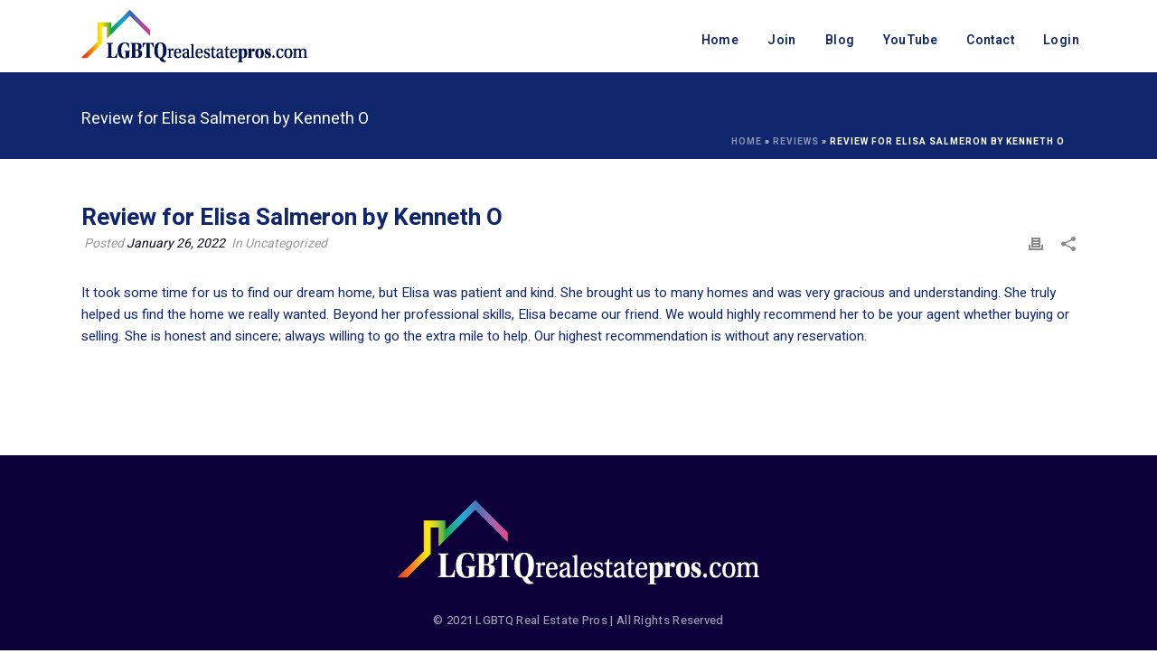

--- FILE ---
content_type: text/html; charset=UTF-8
request_url: https://lgbtqrealestatepros.com/blog/reviews/review-for-elisa-salmeron-by-kenneth-o/
body_size: 16354
content:
<!DOCTYPE html>
<html lang="en" >
<head>
<!-- Debug: Bootstrap Inserted by WordPress Twitter Bootstrap CSS plugin v3.4.1-0 http://icwp.io/w/ -->
<link rel="stylesheet" type="text/css" href="https://lgbtqrealestatepros.com/wp-content/plugins/wordpress-bootstrap-css/resources/bootstrap-3.4.1/css/bootstrap.css" />
<!-- / WordPress Twitter Bootstrap CSS Plugin from iControlWP. -->
		
  <meta name="keywords" content="lgbtq gay lesbian realtor realtors real estate agent agents gay real estate gay lesbian mortgage broker brokers mortgage advice gay friendly realtor glbt lgbt">

  <meta charset="UTF-8" /><meta name="viewport" content="width=device-width, initial-scale=1.0, minimum-scale=1.0, maximum-scale=1.0, user-scalable=0" /><meta http-equiv="X-UA-Compatible" content="IE=edge,chrome=1" /><meta name="format-detection" content="telephone=no"><style>
#wpadminbar #wp-admin-bar-wccp_free_top_button .ab-icon:before {
	content: "\f160";
	color: #02CA02;
	top: 3px;
}
#wpadminbar #wp-admin-bar-wccp_free_top_button .ab-icon {
	transform: rotate(45deg);
}
</style>
<script type="text/javascript">var ajaxurl = "https://lgbtqrealestatepros.com/wp-admin/admin-ajax.php";</script><meta name='robots' content='index, follow, max-image-preview:large, max-snippet:-1, max-video-preview:-1' />

		<style id="critical-path-css" type="text/css">
			body,html{width:100%;height:100%;margin:0;padding:0}.page-preloader{top:0;left:0;z-index:999;position:fixed;height:100%;width:100%;text-align:center}.preloader-preview-area{animation-delay:-.2s;top:50%;-ms-transform:translateY(100%);transform:translateY(100%);margin-top:10px;max-height:calc(50% - 20px);opacity:1;width:100%;text-align:center;position:absolute}.preloader-logo{max-width:90%;top:50%;-ms-transform:translateY(-100%);transform:translateY(-100%);margin:-10px auto 0 auto;max-height:calc(50% - 20px);opacity:1;position:relative}.ball-pulse>div{width:15px;height:15px;border-radius:100%;margin:2px;animation-fill-mode:both;display:inline-block;animation:ball-pulse .75s infinite cubic-bezier(.2,.68,.18,1.08)}.ball-pulse>div:nth-child(1){animation-delay:-.36s}.ball-pulse>div:nth-child(2){animation-delay:-.24s}.ball-pulse>div:nth-child(3){animation-delay:-.12s}@keyframes ball-pulse{0%{transform:scale(1);opacity:1}45%{transform:scale(.1);opacity:.7}80%{transform:scale(1);opacity:1}}.ball-clip-rotate-pulse{position:relative;-ms-transform:translateY(-15px) translateX(-10px);transform:translateY(-15px) translateX(-10px);display:inline-block}.ball-clip-rotate-pulse>div{animation-fill-mode:both;position:absolute;top:0;left:0;border-radius:100%}.ball-clip-rotate-pulse>div:first-child{height:36px;width:36px;top:7px;left:-7px;animation:ball-clip-rotate-pulse-scale 1s 0s cubic-bezier(.09,.57,.49,.9) infinite}.ball-clip-rotate-pulse>div:last-child{position:absolute;width:50px;height:50px;left:-16px;top:-2px;background:0 0;border:2px solid;animation:ball-clip-rotate-pulse-rotate 1s 0s cubic-bezier(.09,.57,.49,.9) infinite;animation-duration:1s}@keyframes ball-clip-rotate-pulse-rotate{0%{transform:rotate(0) scale(1)}50%{transform:rotate(180deg) scale(.6)}100%{transform:rotate(360deg) scale(1)}}@keyframes ball-clip-rotate-pulse-scale{30%{transform:scale(.3)}100%{transform:scale(1)}}@keyframes square-spin{25%{transform:perspective(100px) rotateX(180deg) rotateY(0)}50%{transform:perspective(100px) rotateX(180deg) rotateY(180deg)}75%{transform:perspective(100px) rotateX(0) rotateY(180deg)}100%{transform:perspective(100px) rotateX(0) rotateY(0)}}.square-spin{display:inline-block}.square-spin>div{animation-fill-mode:both;width:50px;height:50px;animation:square-spin 3s 0s cubic-bezier(.09,.57,.49,.9) infinite}.cube-transition{position:relative;-ms-transform:translate(-25px,-25px);transform:translate(-25px,-25px);display:inline-block}.cube-transition>div{animation-fill-mode:both;width:15px;height:15px;position:absolute;top:-5px;left:-5px;animation:cube-transition 1.6s 0s infinite ease-in-out}.cube-transition>div:last-child{animation-delay:-.8s}@keyframes cube-transition{25%{transform:translateX(50px) scale(.5) rotate(-90deg)}50%{transform:translate(50px,50px) rotate(-180deg)}75%{transform:translateY(50px) scale(.5) rotate(-270deg)}100%{transform:rotate(-360deg)}}.ball-scale>div{border-radius:100%;margin:2px;animation-fill-mode:both;display:inline-block;height:60px;width:60px;animation:ball-scale 1s 0s ease-in-out infinite}@keyframes ball-scale{0%{transform:scale(0)}100%{transform:scale(1);opacity:0}}.line-scale>div{animation-fill-mode:both;display:inline-block;width:5px;height:50px;border-radius:2px;margin:2px}.line-scale>div:nth-child(1){animation:line-scale 1s -.5s infinite cubic-bezier(.2,.68,.18,1.08)}.line-scale>div:nth-child(2){animation:line-scale 1s -.4s infinite cubic-bezier(.2,.68,.18,1.08)}.line-scale>div:nth-child(3){animation:line-scale 1s -.3s infinite cubic-bezier(.2,.68,.18,1.08)}.line-scale>div:nth-child(4){animation:line-scale 1s -.2s infinite cubic-bezier(.2,.68,.18,1.08)}.line-scale>div:nth-child(5){animation:line-scale 1s -.1s infinite cubic-bezier(.2,.68,.18,1.08)}@keyframes line-scale{0%{transform:scaley(1)}50%{transform:scaley(.4)}100%{transform:scaley(1)}}.ball-scale-multiple{position:relative;-ms-transform:translateY(30px);transform:translateY(30px);display:inline-block}.ball-scale-multiple>div{border-radius:100%;animation-fill-mode:both;margin:2px;position:absolute;left:-30px;top:0;opacity:0;margin:0;width:50px;height:50px;animation:ball-scale-multiple 1s 0s linear infinite}.ball-scale-multiple>div:nth-child(2){animation-delay:-.2s}.ball-scale-multiple>div:nth-child(3){animation-delay:-.2s}@keyframes ball-scale-multiple{0%{transform:scale(0);opacity:0}5%{opacity:1}100%{transform:scale(1);opacity:0}}.ball-pulse-sync{display:inline-block}.ball-pulse-sync>div{width:15px;height:15px;border-radius:100%;margin:2px;animation-fill-mode:both;display:inline-block}.ball-pulse-sync>div:nth-child(1){animation:ball-pulse-sync .6s -.21s infinite ease-in-out}.ball-pulse-sync>div:nth-child(2){animation:ball-pulse-sync .6s -.14s infinite ease-in-out}.ball-pulse-sync>div:nth-child(3){animation:ball-pulse-sync .6s -70ms infinite ease-in-out}@keyframes ball-pulse-sync{33%{transform:translateY(10px)}66%{transform:translateY(-10px)}100%{transform:translateY(0)}}.transparent-circle{display:inline-block;border-top:.5em solid rgba(255,255,255,.2);border-right:.5em solid rgba(255,255,255,.2);border-bottom:.5em solid rgba(255,255,255,.2);border-left:.5em solid #fff;transform:translateZ(0);animation:transparent-circle 1.1s infinite linear;width:50px;height:50px;border-radius:50%}.transparent-circle:after{border-radius:50%;width:10em;height:10em}@keyframes transparent-circle{0%{transform:rotate(0)}100%{transform:rotate(360deg)}}.ball-spin-fade-loader{position:relative;top:-10px;left:-10px;display:inline-block}.ball-spin-fade-loader>div{width:15px;height:15px;border-radius:100%;margin:2px;animation-fill-mode:both;position:absolute;animation:ball-spin-fade-loader 1s infinite linear}.ball-spin-fade-loader>div:nth-child(1){top:25px;left:0;animation-delay:-.84s;-webkit-animation-delay:-.84s}.ball-spin-fade-loader>div:nth-child(2){top:17.05px;left:17.05px;animation-delay:-.72s;-webkit-animation-delay:-.72s}.ball-spin-fade-loader>div:nth-child(3){top:0;left:25px;animation-delay:-.6s;-webkit-animation-delay:-.6s}.ball-spin-fade-loader>div:nth-child(4){top:-17.05px;left:17.05px;animation-delay:-.48s;-webkit-animation-delay:-.48s}.ball-spin-fade-loader>div:nth-child(5){top:-25px;left:0;animation-delay:-.36s;-webkit-animation-delay:-.36s}.ball-spin-fade-loader>div:nth-child(6){top:-17.05px;left:-17.05px;animation-delay:-.24s;-webkit-animation-delay:-.24s}.ball-spin-fade-loader>div:nth-child(7){top:0;left:-25px;animation-delay:-.12s;-webkit-animation-delay:-.12s}.ball-spin-fade-loader>div:nth-child(8){top:17.05px;left:-17.05px;animation-delay:0s;-webkit-animation-delay:0s}@keyframes ball-spin-fade-loader{50%{opacity:.3;transform:scale(.4)}100%{opacity:1;transform:scale(1)}}		</style>

		
	<!-- This site is optimized with the Yoast SEO plugin v26.8 - https://yoast.com/product/yoast-seo-wordpress/ -->
	<title>Review for Elisa Salmeron by Kenneth O - LGBTQrealestatepros.com</title>
	<link rel="canonical" href="https://lgbtqrealestatepros.com/blog/reviews/review-for-elisa-salmeron-by-kenneth-o/" />
	<meta property="og:locale" content="en_US" />
	<meta property="og:type" content="article" />
	<meta property="og:title" content="Review for Elisa Salmeron by Kenneth O - LGBTQrealestatepros.com" />
	<meta property="og:description" content="It took some time for us to find our dream home, but Elisa was patient and kind. She brought us to many homes and was very gracious and understanding. She truly helped us find the home we really wanted. Beyond her professional skills, Elisa became our friend. We would highly recommend her to be your [&hellip;]" />
	<meta property="og:url" content="https://lgbtqrealestatepros.com/blog/reviews/review-for-elisa-salmeron-by-kenneth-o/" />
	<meta property="og:site_name" content="LGBTQrealestatepros.com" />
	<meta property="article:publisher" content="http://facebook.com/naglrep" />
	<meta name="twitter:card" content="summary_large_image" />
	<meta name="twitter:site" content="@naglrep" />
	<script type="application/ld+json" class="yoast-schema-graph">{"@context":"https://schema.org","@graph":[{"@type":"WebPage","@id":"https://lgbtqrealestatepros.com/blog/reviews/review-for-elisa-salmeron-by-kenneth-o/","url":"https://lgbtqrealestatepros.com/blog/reviews/review-for-elisa-salmeron-by-kenneth-o/","name":"Review for Elisa Salmeron by Kenneth O - LGBTQrealestatepros.com","isPartOf":{"@id":"https://lgbtqrealestatepros.com/#website"},"datePublished":"2022-01-26T13:28:30+00:00","breadcrumb":{"@id":"https://lgbtqrealestatepros.com/blog/reviews/review-for-elisa-salmeron-by-kenneth-o/#breadcrumb"},"inLanguage":"en","potentialAction":[{"@type":"ReadAction","target":["https://lgbtqrealestatepros.com/blog/reviews/review-for-elisa-salmeron-by-kenneth-o/"]}]},{"@type":"BreadcrumbList","@id":"https://lgbtqrealestatepros.com/blog/reviews/review-for-elisa-salmeron-by-kenneth-o/#breadcrumb","itemListElement":[{"@type":"ListItem","position":1,"name":"Home","item":"https://lgbtqrealestatepros.com/"},{"@type":"ListItem","position":2,"name":"Reviews","item":"https://lgbtqrealestatepros.com/blog/reviews/"},{"@type":"ListItem","position":3,"name":"Review for Elisa Salmeron by Kenneth O"}]},{"@type":"WebSite","@id":"https://lgbtqrealestatepros.com/#website","url":"https://lgbtqrealestatepros.com/","name":"LGBTQrealestatepros.com","description":"","potentialAction":[{"@type":"SearchAction","target":{"@type":"EntryPoint","urlTemplate":"https://lgbtqrealestatepros.com/?s={search_term_string}"},"query-input":{"@type":"PropertyValueSpecification","valueRequired":true,"valueName":"search_term_string"}}],"inLanguage":"en"}]}</script>
	<!-- / Yoast SEO plugin. -->


<link rel="alternate" type="application/rss+xml" title="LGBTQrealestatepros.com &raquo; Feed" href="https://lgbtqrealestatepros.com/feed/" />
<link rel="alternate" type="application/rss+xml" title="LGBTQrealestatepros.com &raquo; Comments Feed" href="https://lgbtqrealestatepros.com/comments/feed/" />

<link rel="shortcut icon" href="https://lgbtqrealestatepros.com/wp-content/uploads/2022/01/lgbtq-favicon-16px.jpg"  />
<link rel="apple-touch-icon-precomposed" href="https://lgbtqrealestatepros.com/wp-content/uploads/2022/01/lgbtq-favicon-57px.jpg">
<link rel="apple-touch-icon-precomposed" sizes="114x114" href="https://lgbtqrealestatepros.com/wp-content/uploads/2022/01/lgbtq-favicon-114px.jpg">
<script type="text/javascript">window.abb = {};php = {};window.PHP = {};PHP.ajax = "https://lgbtqrealestatepros.com/wp-admin/admin-ajax.php";PHP.wp_p_id = "165995";var mk_header_parallax, mk_banner_parallax, mk_page_parallax, mk_footer_parallax, mk_body_parallax;var mk_images_dir = "https://lgbtqrealestatepros.com/wp-content/themes/jupiter/assets/images",mk_theme_js_path = "https://lgbtqrealestatepros.com/wp-content/themes/jupiter/assets/js",mk_theme_dir = "https://lgbtqrealestatepros.com/wp-content/themes/jupiter",mk_captcha_placeholder = "Enter Captcha",mk_captcha_invalid_txt = "Invalid. Try again.",mk_captcha_correct_txt = "Captcha correct.",mk_responsive_nav_width = 1140,mk_vertical_header_back = "Back",mk_vertical_header_anim = "1",mk_check_rtl = true,mk_grid_width = 1140,mk_ajax_search_option = "disable",mk_preloader_bg_color = "#fff",mk_accent_color = "#2f3880",mk_go_to_top =  "true",mk_smooth_scroll =  "true",mk_show_background_video =  "true",mk_preloader_bar_color = "#2f3880",mk_preloader_logo = "";var mk_header_parallax = false,mk_banner_parallax = false,mk_footer_parallax = false,mk_body_parallax = false,mk_no_more_posts = "No More Posts",mk_typekit_id   = "",mk_google_fonts = ["Heebo:100italic,200italic,300italic,400italic,500italic,600italic,700italic,800italic,900italic,100,200,300,400,500,600,700,800,900","Noto Serif:100italic,200italic,300italic,400italic,500italic,600italic,700italic,800italic,900italic,100,200,300,400,500,600,700,800,900"],mk_global_lazyload = true;</script><link rel="alternate" title="oEmbed (JSON)" type="application/json+oembed" href="https://lgbtqrealestatepros.com/wp-json/oembed/1.0/embed?url=https%3A%2F%2Flgbtqrealestatepros.com%2Fblog%2Freviews%2Freview-for-elisa-salmeron-by-kenneth-o%2F" />
<link rel="alternate" title="oEmbed (XML)" type="text/xml+oembed" href="https://lgbtqrealestatepros.com/wp-json/oembed/1.0/embed?url=https%3A%2F%2Flgbtqrealestatepros.com%2Fblog%2Freviews%2Freview-for-elisa-salmeron-by-kenneth-o%2F&#038;format=xml" />
<style id='wp-img-auto-sizes-contain-inline-css' type='text/css'>
img:is([sizes=auto i],[sizes^="auto," i]){contain-intrinsic-size:3000px 1500px}
/*# sourceURL=wp-img-auto-sizes-contain-inline-css */
</style>
<link rel='stylesheet' id='parent-style-css' href='https://lgbtqrealestatepros.com/wp-content/themes/jupiter/style.css?ver=6.9' type='text/css' media='all' />
<link rel='stylesheet' id='theme-styles-css' href='https://lgbtqrealestatepros.com/wp-content/themes/jupiter/assets/stylesheet/min/full-styles.6.10.2.css?ver=1664305953' type='text/css' media='all' />
<style id='theme-styles-inline-css' type='text/css'>

			#wpadminbar {
				-webkit-backface-visibility: hidden;
				backface-visibility: hidden;
				-webkit-perspective: 1000;
				-ms-perspective: 1000;
				perspective: 1000;
				-webkit-transform: translateZ(0px);
				-ms-transform: translateZ(0px);
				transform: translateZ(0px);
			}
			@media screen and (max-width: 600px) {
				#wpadminbar {
					position: fixed !important;
				}
			}
		
body { background-color:#fff; } .hb-custom-header #mk-page-introduce, .mk-header { background-color:#0f256c;background-size:cover;-webkit-background-size:cover;-moz-background-size:cover; } .hb-custom-header > div, .mk-header-bg { background-color:#fff; } .mk-classic-nav-bg { background-color:#fff; } .master-holder-bg { background-color:#fff; } #mk-footer { background-color:#0e0038; } #mk-boxed-layout { -webkit-box-shadow:0 0 px rgba(0, 0, 0, ); -moz-box-shadow:0 0 px rgba(0, 0, 0, ); box-shadow:0 0 px rgba(0, 0, 0, ); } .mk-news-tab .mk-tabs-tabs .is-active a, .mk-fancy-title.pattern-style span, .mk-fancy-title.pattern-style.color-gradient span:after, .page-bg-color { background-color:#fff; } .page-title { font-size:18px; color:#ffffff; text-transform:none; font-weight:400; letter-spacing:0px; } .page-subtitle { font-size:14px; line-height:100%; color:#ffffff; font-size:14px; text-transform:none; } .mk-header.sticky-style-fixed.a-sticky .mk-header-holder{ border-bottom:1px solid #e4e5e7; } .header-style-1 .mk-header-padding-wrapper, .header-style-2 .mk-header-padding-wrapper, .header-style-3 .mk-header-padding-wrapper { padding-top:81px; } .mk-process-steps[max-width~="950px"] ul::before { display:none !important; } .mk-process-steps[max-width~="950px"] li { margin-bottom:30px !important; width:100% !important; text-align:center; } .mk-event-countdown-ul[max-width~="750px"] li { width:90%; display:block; margin:0 auto 15px; } body { font-family:Arial, Helvetica, sans-serif } body, h1, h2, h3, h4, h5, h6, p, a, textarea,input,select,button, #mk-page-introduce, .the-title, .mk-edge-title, .edge-title, .mk-edge-desc, .edge-desc, .main-navigation-ul, .mk-vm-menuwrapper, #mk-footer-navigation ul li a, .vm-header-copyright, .mk-footer-copyright, .mk-content-box, .filter-portfolio a, .mk-button, .mk-blockquote, .mk-pricing-table .mk-offer-title, .mk-pricing-table .mk-pricing-plan, .mk-pricing-table .mk-pricing-price, .mk-tabs-tabs a, .mk-accordion-tab, .mk-toggle-title, .mk-dropcaps, .price, .mk-imagebox, .mk-event-countdown, .mk-fancy-title, .mk-button-gradient, .mk-iconBox-gradient, .mk-custom-box, .mk-ornamental-title, .mk-subscribe, .mk-timeline, .mk-blog-container .mk-blog-meta .the-title, .post .blog-single-title, .mk-blog-hero .content-holder .the-title, .blog-blockquote-content, .blog-twitter-content, .mk-blog-container .mk-blog-meta .the-excerpt p, .mk-single-content p, .mk-employees .mk-employee-item .team-info-wrapper .team-member-name, .mk-testimonial-quote, .mk-contact-form, .mk-contact-form input,.mk-contact-form button, .mk-box-icon .icon-box-title { font-family:Heebo } .mk-testimonial-quote { font-family:Noto Serif } @font-face { font-family:'star'; src:url('https://lgbtqrealestatepros.com/wp-content/themes/jupiter/assets/stylesheet/fonts/star/font.eot'); src:url('https://lgbtqrealestatepros.com/wp-content/themes/jupiter/assets/stylesheet/fonts/star/font.eot?#iefix') format('embedded-opentype'), url('https://lgbtqrealestatepros.com/wp-content/themes/jupiter/assets/stylesheet/fonts/star/font.woff') format('woff'), url('https://lgbtqrealestatepros.com/wp-content/themes/jupiter/assets/stylesheet/fonts/star/font.ttf') format('truetype'), url('https://lgbtqrealestatepros.com/wp-content/themes/jupiter/assets/stylesheet/fonts/star/font.svg#star') format('svg'); font-weight:normal; font-style:normal; } @font-face { font-family:'WooCommerce'; src:url('https://lgbtqrealestatepros.com/wp-content/themes/jupiter/assets/stylesheet/fonts/woocommerce/font.eot'); src:url('https://lgbtqrealestatepros.com/wp-content/themes/jupiter/assets/stylesheet/fonts/woocommerce/font.eot?#iefix') format('embedded-opentype'), url('https://lgbtqrealestatepros.com/wp-content/themes/jupiter/assets/stylesheet/fonts/woocommerce/font.woff') format('woff'), url('https://lgbtqrealestatepros.com/wp-content/themes/jupiter/assets/stylesheet/fonts/woocommerce/font.ttf') format('truetype'), url('https://lgbtqrealestatepros.com/wp-content/themes/jupiter/assets/stylesheet/fonts/woocommerce/font.svg#WooCommerce') format('svg'); font-weight:normal; font-style:normal; }h1 { margin-bottom:0px !important; } h2 { margin-bottom:0px !important; } h5 { margin-bottom:0px !important; } p { margin-bottom:10px !important; } #mk-sidebar div.widgettitle { margin-bottom:0px; padding-bottom:0px !important; line-height:1.66em; } .mk-blog-author { display:none !important; } #mk-button-4 .mk-button span { color:#ffffff !important; } #mk-button-13 .mk-button { background-color:#ee368c; padding:18px 10px 13px !important; font-size:18px !important; font-weight:600 !important; } .mk-testimonial.avantgarde-style .mk-testimonial-content { margin-bottom:0; padding:0 8% 10px 8%; } .mk-testimonial.avantgarde-style .flex-direction-nav a { display:none !important; } .mk-testimonial.avantgarde-style .flex-direction-nav svg { display:none !important; } .mk-testimonial.avantgarde-style .mk-testimonial-author { letter-spacing:1px; margin:25px 0 3px 0; } .mk-testimonial.avantgarde-style .mk-testimonial-company { font-size:13px; font-style:normal !important; } #mk-button-47 .mk-button { background-color:#ee368e; padding:16px 17px 13px !important; font-size:16px !important; font-weight:600 !important; } #theme-page > div:nth-child(3){ position:relative; z-index:1000 !important; } #select-type > li:nth-child(1)::after{ content:url('https://lgbtqrealestatepros.com/wp-content/uploads/2022/01/down-arrow.png'); width:20px; height:20px; position:absolute; right:20px; top:20px; } .select-label { display:block; height:20px; line-height:20px; padding-left:10px; color:#757575; margin-top:3px; } #select-type{ height:43px; line-height:43px; } #select-type.open { background:#EBF1F5;; } #select-type li{ margin-left:0px; font-size:15px; width:194px; height:24px; line-height:24px; } #select-type > li:nth-child(1){ padding-top:9px; padding-bottom:24px; width:172px; } #select-type > li:nth-child(1)::after{ top:3px; right:5px; line-height:20px; } #select-type.open li:not(:first-child){ padding-top:0px; padding-bottom:0px; position:relative; left:-10px; } #select-type > li:nth-child(1):hover{ background:transparent; color:#333; } .search-contain { max-width:800px; } #search-input { border-radius:0px; appearance:none; -webkit-appearance:none; -moz-appearance:none; } #searchform .submit-button, .submit-button { background-color:#f57921 !important; font-size:1em; width:auto; margin:0 16px 0 0; margin-right:3px !important; border:none !important; outline:0 !important; color:#fff !important; line-height:13px !important; padding:12px 15px !important; border-radius:3px !important; vertical-align:top; background-image:none !important; cursor:pointer; position:relative; font-family:inherit; text-decoration:none; overflow:visible; left:auto; white-space:nowrap; transition:all .15s ease-in-out; } @media screen and (max-width:959px) { #searchform .submit-button { position:relative; z-index:100; padding-left:10px !important; padding-right:10px !important; } } @media screen and (max-width:767px) { #selecttype { min-width:105px !important; max-width:20%; } #select-type > li:nth-child(1){ width:95px !important; overflow:hidden; } #select-type.open li:not(:first-child) { left:-10px; } #selecttype li { min-width:162px; } #select-type #Realtor{ margin-top:-9px; } .ui-autocomplete-input { font-size:15px !important; } .button-contain { float:none !important; display:block; width:100%; height:66px; text-align:center; } #searchform .submit-button { position:relative; z-index:100; border-radius:0px !important; height:66px !important; margin:0px !important; padding:12px 15px !important; font-size:15px !important; } #select-type > li:first-child { overflow:hidden !important; min-width:92px; } #select-type > li:nth-child(1){ overflow:hidden !important; } .select-label { padding-left:10px; } #select-type { padding-left:10px !important; } #search-input { width:100%; } } @media screen and (max-width:480px){ input[type=search] { font-size:14px !important; } #select-type li { font-size:14px !important; } #searchform .submit-button { font-size:14px !important; padding:12px 15px !important; } #search-input { width:90%; } } @media screen and (max-width:375px){ #select-type li { font-size:14px !important; } #searchform .submit-button { font-size:14px !important; padding:12px 15px !important; } #searchterm { width:36% !important; } } @media screen and (max-width:360px){ #selecttype{ min-width:95px !important; max-width:20%; } } @media screen and (max-width:280px){ .vc_column_container>.vc_column-inner { padding-left:5px !important; padding-right:5px !important; } .mk-padding-wrapper { padding:0 10px !important; } #selecttype { min-width:86px !important; max-width:20%; } #searchterm { width:36% !important; } #select-type li { font-size:12px !important; } #searchform .submit-button { font-size:12px !important; } .select-label { padding-left:5px; } #select-type { padding-left:5px !important; } #select-type.open li:not(:first-child) { left:-5px; } } @media screen and (min-width:768px) { #select-type > li:nth-child(1){ padding-top:0px; padding-bottom:19px; } } @media screen and (max-width:767px) { #select-type > li:nth-child(1){ padding-top:0px; } } .full-width-2 .page-section-content { max-width:940px; } .vc_custom_1631661767394 { width:100% !important; } .mk-page-section .vc_row-fluid { z-index:unset; } .mk-responsive-nav li a { text-transform:none !important; } .mk-padding-wrapper { padding:0 !important; }
/*# sourceURL=theme-styles-inline-css */
</style>
<link rel='stylesheet' id='mkhb-render-css' href='https://lgbtqrealestatepros.com/wp-content/themes/jupiter/header-builder/includes/assets/css/mkhb-render.css?ver=6.10.2' type='text/css' media='all' />
<link rel='stylesheet' id='mkhb-row-css' href='https://lgbtqrealestatepros.com/wp-content/themes/jupiter/header-builder/includes/assets/css/mkhb-row.css?ver=6.10.2' type='text/css' media='all' />
<link rel='stylesheet' id='mkhb-column-css' href='https://lgbtqrealestatepros.com/wp-content/themes/jupiter/header-builder/includes/assets/css/mkhb-column.css?ver=6.10.2' type='text/css' media='all' />
<link rel='stylesheet' id='theme-options-css' href='https://lgbtqrealestatepros.com/wp-content/uploads/mk_assets/theme-options-production-1767383883.css?ver=1767383883' type='text/css' media='all' />
<link rel='stylesheet' id='jupiter-donut-shortcodes-css' href='https://lgbtqrealestatepros.com/wp-content/plugins/jupiter-donut/assets/css/shortcodes-styles.min.css?ver=1.6.5' type='text/css' media='all' />
<link rel='stylesheet' id='mk-style-css' href='https://lgbtqrealestatepros.com/wp-content/themes/jupiter-child/style.css?ver=6.9' type='text/css' media='all' />
<script type="text/javascript" src="https://lgbtqrealestatepros.com/wp-includes/js/jquery/jquery.min.js?ver=3.7.1" id="jquery-core-js"></script>
<script type="text/javascript" src="https://lgbtqrealestatepros.com/wp-includes/js/jquery/jquery-migrate.min.js?ver=3.4.1" id="jquery-migrate-js"></script>
<script type="text/javascript" data-noptimize='' data-no-minify='' src="https://lgbtqrealestatepros.com/wp-content/themes/jupiter/assets/js/plugins/wp-enqueue/min/webfontloader.js?ver=6.9" id="mk-webfontloader-js"></script>
<script type="text/javascript" id="mk-webfontloader-js-after">
/* <![CDATA[ */
WebFontConfig = {
	timeout: 2000
}

if ( mk_typekit_id.length > 0 ) {
	WebFontConfig.typekit = {
		id: mk_typekit_id
	}
}

if ( mk_google_fonts.length > 0 ) {
	WebFontConfig.google = {
		families:  mk_google_fonts
	}
}

if ( (mk_google_fonts.length > 0 || mk_typekit_id.length > 0) && navigator.userAgent.indexOf("Speed Insights") == -1) {
	WebFont.load( WebFontConfig );
}
		
//# sourceURL=mk-webfontloader-js-after
/* ]]> */
</script>
<script></script><link rel="https://api.w.org/" href="https://lgbtqrealestatepros.com/wp-json/" /><link rel="EditURI" type="application/rsd+xml" title="RSD" href="https://lgbtqrealestatepros.com/xmlrpc.php?rsd" />
<meta name="generator" content="WordPress 6.9" />
<link rel='shortlink' href='https://lgbtqrealestatepros.com/?p=165995' />
<!-- Stream WordPress user activity plugin v4.1.1 -->
<script id="wpcp_disable_selection" type="text/javascript">
var image_save_msg='You are not allowed to save images!';
	var no_menu_msg='Context Menu disabled!';
	var smessage = "Content is protected !!";

function disableEnterKey(e)
{
	var elemtype = e.target.tagName;
	
	elemtype = elemtype.toUpperCase();
	
	if (elemtype == "TEXT" || elemtype == "TEXTAREA" || elemtype == "INPUT" || elemtype == "PASSWORD" || elemtype == "SELECT" || elemtype == "OPTION" || elemtype == "EMBED")
	{
		elemtype = 'TEXT';
	}
	
	if (e.ctrlKey){
     var key;
     if(window.event)
          key = window.event.keyCode;     //IE
     else
          key = e.which;     //firefox (97)
    //if (key != 17) alert(key);
     if (elemtype!= 'TEXT' && (key == 97 || key == 65 || key == 67 || key == 99 || key == 88 || key == 120 || key == 26 || key == 85  || key == 86 || key == 83 || key == 43 || key == 73))
     {
		if(wccp_free_iscontenteditable(e)) return true;
		show_wpcp_message('You are not allowed to copy content or view source');
		return false;
     }else
     	return true;
     }
}


/*For contenteditable tags*/
function wccp_free_iscontenteditable(e)
{
	var e = e || window.event; // also there is no e.target property in IE. instead IE uses window.event.srcElement
  	
	var target = e.target || e.srcElement;

	var elemtype = e.target.nodeName;
	
	elemtype = elemtype.toUpperCase();
	
	var iscontenteditable = "false";
		
	if(typeof target.getAttribute!="undefined" ) iscontenteditable = target.getAttribute("contenteditable"); // Return true or false as string
	
	var iscontenteditable2 = false;
	
	if(typeof target.isContentEditable!="undefined" ) iscontenteditable2 = target.isContentEditable; // Return true or false as boolean

	if(target.parentElement.isContentEditable) iscontenteditable2 = true;
	
	if (iscontenteditable == "true" || iscontenteditable2 == true)
	{
		if(typeof target.style!="undefined" ) target.style.cursor = "text";
		
		return true;
	}
}

////////////////////////////////////
function disable_copy(e)
{	
	var e = e || window.event; // also there is no e.target property in IE. instead IE uses window.event.srcElement
	
	var elemtype = e.target.tagName;
	
	elemtype = elemtype.toUpperCase();
	
	if (elemtype == "TEXT" || elemtype == "TEXTAREA" || elemtype == "INPUT" || elemtype == "PASSWORD" || elemtype == "SELECT" || elemtype == "OPTION" || elemtype == "EMBED")
	{
		elemtype = 'TEXT';
	}
	
	if(wccp_free_iscontenteditable(e)) return true;
	
	var isSafari = /Safari/.test(navigator.userAgent) && /Apple Computer/.test(navigator.vendor);
	
	var checker_IMG = '';
	if (elemtype == "IMG" && checker_IMG == 'checked' && e.detail >= 2) {show_wpcp_message(alertMsg_IMG);return false;}
	if (elemtype != "TEXT")
	{
		if (smessage !== "" && e.detail == 2)
			show_wpcp_message(smessage);
		
		if (isSafari)
			return true;
		else
			return false;
	}	
}

//////////////////////////////////////////
function disable_copy_ie()
{
	var e = e || window.event;
	var elemtype = window.event.srcElement.nodeName;
	elemtype = elemtype.toUpperCase();
	if(wccp_free_iscontenteditable(e)) return true;
	if (elemtype == "IMG") {show_wpcp_message(alertMsg_IMG);return false;}
	if (elemtype != "TEXT" && elemtype != "TEXTAREA" && elemtype != "INPUT" && elemtype != "PASSWORD" && elemtype != "SELECT" && elemtype != "OPTION" && elemtype != "EMBED")
	{
		return false;
	}
}	
function reEnable()
{
	return true;
}
document.onkeydown = disableEnterKey;
document.onselectstart = disable_copy_ie;
if(navigator.userAgent.indexOf('MSIE')==-1)
{
	document.onmousedown = disable_copy;
	document.onclick = reEnable;
}
function disableSelection(target)
{
    //For IE This code will work
    if (typeof target.onselectstart!="undefined")
    target.onselectstart = disable_copy_ie;
    
    //For Firefox This code will work
    else if (typeof target.style.MozUserSelect!="undefined")
    {target.style.MozUserSelect="none";}
    
    //All other  (ie: Opera) This code will work
    else
    target.onmousedown=function(){return false}
    target.style.cursor = "default";
}
//Calling the JS function directly just after body load
window.onload = function(){disableSelection(document.body);};

//////////////////special for safari Start////////////////
var onlongtouch;
var timer;
var touchduration = 1000; //length of time we want the user to touch before we do something

var elemtype = "";
function touchstart(e) {
	var e = e || window.event;
  // also there is no e.target property in IE.
  // instead IE uses window.event.srcElement
  	var target = e.target || e.srcElement;
	
	elemtype = window.event.srcElement.nodeName;
	
	elemtype = elemtype.toUpperCase();
	
	if(!wccp_pro_is_passive()) e.preventDefault();
	if (!timer) {
		timer = setTimeout(onlongtouch, touchduration);
	}
}

function touchend() {
    //stops short touches from firing the event
    if (timer) {
        clearTimeout(timer);
        timer = null;
    }
	onlongtouch();
}

onlongtouch = function(e) { //this will clear the current selection if anything selected
	
	if (elemtype != "TEXT" && elemtype != "TEXTAREA" && elemtype != "INPUT" && elemtype != "PASSWORD" && elemtype != "SELECT" && elemtype != "EMBED" && elemtype != "OPTION")	
	{
		if (window.getSelection) {
			if (window.getSelection().empty) {  // Chrome
			window.getSelection().empty();
			} else if (window.getSelection().removeAllRanges) {  // Firefox
			window.getSelection().removeAllRanges();
			}
		} else if (document.selection) {  // IE?
			document.selection.empty();
		}
		return false;
	}
};

document.addEventListener("DOMContentLoaded", function(event) { 
    window.addEventListener("touchstart", touchstart, false);
    window.addEventListener("touchend", touchend, false);
});

function wccp_pro_is_passive() {

  var cold = false,
  hike = function() {};

  try {
	  const object1 = {};
  var aid = Object.defineProperty(object1, 'passive', {
  get() {cold = true}
  });
  window.addEventListener('test', hike, aid);
  window.removeEventListener('test', hike, aid);
  } catch (e) {}

  return cold;
}
/*special for safari End*/
</script>
<script id="wpcp_disable_Right_Click" type="text/javascript">
document.ondragstart = function() { return false;}
	function nocontext(e) {
	   return false;
	}
	document.oncontextmenu = nocontext;
</script>
<style>
.unselectable
{
-moz-user-select:none;
-webkit-user-select:none;
cursor: default;
}
html
{
-webkit-touch-callout: none;
-webkit-user-select: none;
-khtml-user-select: none;
-moz-user-select: none;
-ms-user-select: none;
user-select: none;
-webkit-tap-highlight-color: rgba(0,0,0,0);
}
</style>
<script id="wpcp_css_disable_selection" type="text/javascript">
var e = document.getElementsByTagName('body')[0];
if(e)
{
	e.setAttribute('unselectable',"on");
}
</script>
<meta itemprop="author" content="Cindy Cullen" /><meta itemprop="datePublished" content="January 26, 2022" /><meta itemprop="dateModified" content="January 26, 2022" /><meta itemprop="publisher" content="LGBTQrealestatepros.com" /><meta name="robots" content="noindex"><script> var isTest = false; </script><meta name="generator" content="Powered by WPBakery Page Builder - drag and drop page builder for WordPress."/>
		<style type="text/css" id="wp-custom-css">
			@media (min-width: 1025px) {
	p.sidebar-banner img {
		margin: 6px 9px 14px -40px;
	}
}


.pbytax-post-title {
	font-size: 13px;
}

li.pbytax-item .pbytax-date {
	font-style: italic;
	color: #999;
}

.widget_pages_by_tax {
	margin-top: -35px;
	margin-left: -11px;
}

li.pbytax-item .pbytax-thumb.pbytax-thumb-left {
	margin-right: 21px;
}

body:not(.compose-mode) .mk-page-section.full_layout {
	overflow: visible !important;
}

.wizehire {
	    margin-top: 10px;
	width:10.8rem;
}

@media (max-width:990px) {
	.sidebar-ad-wrapper {
		display:none;
	}
	
}

p.has-text-align-center {
	text-align: center;
	font-size: 13px !important;
	color: rgba(255, 255, 255, 0.6) !important;
	letter-spacing: .3px !important;
}
#mk-button-14 .mk-button {
    padding: 18px 15px 15px;
}

@media only screen and (min-width: 641px) {
.gform_legacy_markup_wrapper .ginput_complex .ginput_left {
padding-bottom: 15px !important;
}
}
.home .mk-page-section .vc_row-fluid {
    z-index: unset;
}		</style>
		<meta name="generator" content="Jupiter Child 1.0.0" /><noscript><style> .wpb_animate_when_almost_visible { opacity: 1; }</style></noscript>	<style id='wp-block-image-inline-css' type='text/css'>
.wp-block-image>a,.wp-block-image>figure>a{display:inline-block}.wp-block-image img{box-sizing:border-box;height:auto;max-width:100%;vertical-align:bottom}@media not (prefers-reduced-motion){.wp-block-image img.hide{visibility:hidden}.wp-block-image img.show{animation:show-content-image .4s}}.wp-block-image[style*=border-radius] img,.wp-block-image[style*=border-radius]>a{border-radius:inherit}.wp-block-image.has-custom-border img{box-sizing:border-box}.wp-block-image.aligncenter{text-align:center}.wp-block-image.alignfull>a,.wp-block-image.alignwide>a{width:100%}.wp-block-image.alignfull img,.wp-block-image.alignwide img{height:auto;width:100%}.wp-block-image .aligncenter,.wp-block-image .alignleft,.wp-block-image .alignright,.wp-block-image.aligncenter,.wp-block-image.alignleft,.wp-block-image.alignright{display:table}.wp-block-image .aligncenter>figcaption,.wp-block-image .alignleft>figcaption,.wp-block-image .alignright>figcaption,.wp-block-image.aligncenter>figcaption,.wp-block-image.alignleft>figcaption,.wp-block-image.alignright>figcaption{caption-side:bottom;display:table-caption}.wp-block-image .alignleft{float:left;margin:.5em 1em .5em 0}.wp-block-image .alignright{float:right;margin:.5em 0 .5em 1em}.wp-block-image .aligncenter{margin-left:auto;margin-right:auto}.wp-block-image :where(figcaption){margin-bottom:1em;margin-top:.5em}.wp-block-image.is-style-circle-mask img{border-radius:9999px}@supports ((-webkit-mask-image:none) or (mask-image:none)) or (-webkit-mask-image:none){.wp-block-image.is-style-circle-mask img{border-radius:0;-webkit-mask-image:url('data:image/svg+xml;utf8,<svg viewBox="0 0 100 100" xmlns="http://www.w3.org/2000/svg"><circle cx="50" cy="50" r="50"/></svg>');mask-image:url('data:image/svg+xml;utf8,<svg viewBox="0 0 100 100" xmlns="http://www.w3.org/2000/svg"><circle cx="50" cy="50" r="50"/></svg>');mask-mode:alpha;-webkit-mask-position:center;mask-position:center;-webkit-mask-repeat:no-repeat;mask-repeat:no-repeat;-webkit-mask-size:contain;mask-size:contain}}:root :where(.wp-block-image.is-style-rounded img,.wp-block-image .is-style-rounded img){border-radius:9999px}.wp-block-image figure{margin:0}.wp-lightbox-container{display:flex;flex-direction:column;position:relative}.wp-lightbox-container img{cursor:zoom-in}.wp-lightbox-container img:hover+button{opacity:1}.wp-lightbox-container button{align-items:center;backdrop-filter:blur(16px) saturate(180%);background-color:#5a5a5a40;border:none;border-radius:4px;cursor:zoom-in;display:flex;height:20px;justify-content:center;opacity:0;padding:0;position:absolute;right:16px;text-align:center;top:16px;width:20px;z-index:100}@media not (prefers-reduced-motion){.wp-lightbox-container button{transition:opacity .2s ease}}.wp-lightbox-container button:focus-visible{outline:3px auto #5a5a5a40;outline:3px auto -webkit-focus-ring-color;outline-offset:3px}.wp-lightbox-container button:hover{cursor:pointer;opacity:1}.wp-lightbox-container button:focus{opacity:1}.wp-lightbox-container button:focus,.wp-lightbox-container button:hover,.wp-lightbox-container button:not(:hover):not(:active):not(.has-background){background-color:#5a5a5a40;border:none}.wp-lightbox-overlay{box-sizing:border-box;cursor:zoom-out;height:100vh;left:0;overflow:hidden;position:fixed;top:0;visibility:hidden;width:100%;z-index:100000}.wp-lightbox-overlay .close-button{align-items:center;cursor:pointer;display:flex;justify-content:center;min-height:40px;min-width:40px;padding:0;position:absolute;right:calc(env(safe-area-inset-right) + 16px);top:calc(env(safe-area-inset-top) + 16px);z-index:5000000}.wp-lightbox-overlay .close-button:focus,.wp-lightbox-overlay .close-button:hover,.wp-lightbox-overlay .close-button:not(:hover):not(:active):not(.has-background){background:none;border:none}.wp-lightbox-overlay .lightbox-image-container{height:var(--wp--lightbox-container-height);left:50%;overflow:hidden;position:absolute;top:50%;transform:translate(-50%,-50%);transform-origin:top left;width:var(--wp--lightbox-container-width);z-index:9999999999}.wp-lightbox-overlay .wp-block-image{align-items:center;box-sizing:border-box;display:flex;height:100%;justify-content:center;margin:0;position:relative;transform-origin:0 0;width:100%;z-index:3000000}.wp-lightbox-overlay .wp-block-image img{height:var(--wp--lightbox-image-height);min-height:var(--wp--lightbox-image-height);min-width:var(--wp--lightbox-image-width);width:var(--wp--lightbox-image-width)}.wp-lightbox-overlay .wp-block-image figcaption{display:none}.wp-lightbox-overlay button{background:none;border:none}.wp-lightbox-overlay .scrim{background-color:#fff;height:100%;opacity:.9;position:absolute;width:100%;z-index:2000000}.wp-lightbox-overlay.active{visibility:visible}@media not (prefers-reduced-motion){.wp-lightbox-overlay.active{animation:turn-on-visibility .25s both}.wp-lightbox-overlay.active img{animation:turn-on-visibility .35s both}.wp-lightbox-overlay.show-closing-animation:not(.active){animation:turn-off-visibility .35s both}.wp-lightbox-overlay.show-closing-animation:not(.active) img{animation:turn-off-visibility .25s both}.wp-lightbox-overlay.zoom.active{animation:none;opacity:1;visibility:visible}.wp-lightbox-overlay.zoom.active .lightbox-image-container{animation:lightbox-zoom-in .4s}.wp-lightbox-overlay.zoom.active .lightbox-image-container img{animation:none}.wp-lightbox-overlay.zoom.active .scrim{animation:turn-on-visibility .4s forwards}.wp-lightbox-overlay.zoom.show-closing-animation:not(.active){animation:none}.wp-lightbox-overlay.zoom.show-closing-animation:not(.active) .lightbox-image-container{animation:lightbox-zoom-out .4s}.wp-lightbox-overlay.zoom.show-closing-animation:not(.active) .lightbox-image-container img{animation:none}.wp-lightbox-overlay.zoom.show-closing-animation:not(.active) .scrim{animation:turn-off-visibility .4s forwards}}@keyframes show-content-image{0%{visibility:hidden}99%{visibility:hidden}to{visibility:visible}}@keyframes turn-on-visibility{0%{opacity:0}to{opacity:1}}@keyframes turn-off-visibility{0%{opacity:1;visibility:visible}99%{opacity:0;visibility:visible}to{opacity:0;visibility:hidden}}@keyframes lightbox-zoom-in{0%{transform:translate(calc((-100vw + var(--wp--lightbox-scrollbar-width))/2 + var(--wp--lightbox-initial-left-position)),calc(-50vh + var(--wp--lightbox-initial-top-position))) scale(var(--wp--lightbox-scale))}to{transform:translate(-50%,-50%) scale(1)}}@keyframes lightbox-zoom-out{0%{transform:translate(-50%,-50%) scale(1);visibility:visible}99%{visibility:visible}to{transform:translate(calc((-100vw + var(--wp--lightbox-scrollbar-width))/2 + var(--wp--lightbox-initial-left-position)),calc(-50vh + var(--wp--lightbox-initial-top-position))) scale(var(--wp--lightbox-scale));visibility:hidden}}
/*# sourceURL=https://lgbtqrealestatepros.com/wp-includes/blocks/image/style.min.css */
</style>
<style id='wp-block-image-theme-inline-css' type='text/css'>
:root :where(.wp-block-image figcaption){color:#555;font-size:13px;text-align:center}.is-dark-theme :root :where(.wp-block-image figcaption){color:#ffffffa6}.wp-block-image{margin:0 0 1em}
/*# sourceURL=https://lgbtqrealestatepros.com/wp-includes/blocks/image/theme.min.css */
</style>
<style id='wp-block-paragraph-inline-css' type='text/css'>
.is-small-text{font-size:.875em}.is-regular-text{font-size:1em}.is-large-text{font-size:2.25em}.is-larger-text{font-size:3em}.has-drop-cap:not(:focus):first-letter{float:left;font-size:8.4em;font-style:normal;font-weight:100;line-height:.68;margin:.05em .1em 0 0;text-transform:uppercase}body.rtl .has-drop-cap:not(:focus):first-letter{float:none;margin-left:.1em}p.has-drop-cap.has-background{overflow:hidden}:root :where(p.has-background){padding:1.25em 2.375em}:where(p.has-text-color:not(.has-link-color)) a{color:inherit}p.has-text-align-left[style*="writing-mode:vertical-lr"],p.has-text-align-right[style*="writing-mode:vertical-rl"]{rotate:180deg}
/*# sourceURL=https://lgbtqrealestatepros.com/wp-includes/blocks/paragraph/style.min.css */
</style>
</head>

<body class="wp-singular review-template-default single single-review postid-165995 wp-theme-jupiter wp-child-theme-jupiter-child unselectable wpb-js-composer js-comp-ver-8.7.2.1 vc_responsive" itemscope="itemscope" itemtype="https://schema.org/WebPage"  data-adminbar="">
	
	<!-- Target for scroll anchors to achieve native browser bahaviour + possible enhancements like smooth scrolling -->
	<div id="top-of-page"></div>

		<div id="mk-boxed-layout">

			<div id="mk-theme-container" >

				 
    <header data-height='80'
                data-sticky-height='55px'
                data-responsive-height='65'
                data-transparent-skin=''
                data-header-style='1'
                data-sticky-style='fixed'
                data-sticky-offset='30%' id="mk-header-1" class="mk-header header-style-1 header-align-left  toolbar-false menu-hover-1 sticky-style-fixed mk-background-stretch boxed-header " role="banner" itemscope="itemscope" itemtype="https://schema.org/WPHeader" >
                    <div class="mk-header-holder">
                                                <div class="mk-header-inner add-header-height">

                    <div class="mk-header-bg "></div>

                    
                                                <div class="mk-grid header-grid">
                    
                            <div class="mk-header-nav-container one-row-style menu-hover-style-1" role="navigation" itemscope="itemscope" itemtype="https://schema.org/SiteNavigationElement" >
                                <nav class="mk-main-navigation js-main-nav"><ul id="menu-main-navigation" class="main-navigation-ul"><li id="menu-item-165349" class="menu-item menu-item-type-post_type menu-item-object-page menu-item-home no-mega-menu"><a class="menu-item-link js-smooth-scroll"  href="https://lgbtqrealestatepros.com/">Home</a></li>
<li id="menu-item-165350" class="menu-item menu-item-type-post_type menu-item-object-page no-mega-menu"><a class="menu-item-link js-smooth-scroll"  href="https://lgbtqrealestatepros.com/join/">Join</a></li>
<li id="menu-item-166963" class="menu-item menu-item-type-post_type menu-item-object-page no-mega-menu"><a class="menu-item-link js-smooth-scroll"  href="https://lgbtqrealestatepros.com/lgbtq-real-estate-blog/">Blog</a></li>
<li id="menu-item-171332" class="menu-item menu-item-type-custom menu-item-object-custom no-mega-menu"><a class="menu-item-link js-smooth-scroll"  target="_blank" href="https://www.youtube.com/@lgbtqrealestate">YouTube</a></li>
<li id="menu-item-165437" class="menu-item menu-item-type-post_type menu-item-object-page no-mega-menu"><a class="menu-item-link js-smooth-scroll"  href="https://lgbtqrealestatepros.com/contact/">Contact</a></li>
<li id="menu-item-165351" class="menu-item menu-item-type-post_type menu-item-object-page no-mega-menu"><a class="menu-item-link js-smooth-scroll"  href="https://lgbtqrealestatepros.com/login/">Login</a></li>
</ul></nav>                            </div>
                            
<div class="mk-nav-responsive-link">
    <div class="mk-css-icon-menu">
        <div class="mk-css-icon-menu-line-1"></div>
        <div class="mk-css-icon-menu-line-2"></div>
        <div class="mk-css-icon-menu-line-3"></div>
    </div>
</div>	<div class=" header-logo fit-logo-img add-header-height logo-is-responsive logo-has-sticky">
		<a href="https://lgbtqrealestatepros.com/" title="LGBTQrealestatepros.com">

			<img class="mk-desktop-logo dark-logo "
				title=""
				alt=""
				src="https://lgbtqrealestatepros.com/wp-content/uploads/2022/01/lgbtq-real-estate-pros-250px.jpg" />

			
							<img class="mk-resposnive-logo "
					title=""
					alt=""
					src="https://lgbtqrealestatepros.com/wp-content/uploads/2022/01/lgbtq-real-estate-pros-logo-261px.jpg" />
			
							<img class="mk-sticky-logo "
					title=""
					alt=""
					src="https://lgbtqrealestatepros.com/wp-content/uploads/2022/01/lgbtq-real-estate-pros-250px.jpg" />
					</a>
	</div>

                                            </div>
                    
                    <div class="mk-header-right">
                                            </div>

                </div>
                
<div class="mk-responsive-wrap">

	<nav class="menu-main-navigation-container"><ul id="menu-main-navigation-1" class="mk-responsive-nav"><li id="responsive-menu-item-165349" class="menu-item menu-item-type-post_type menu-item-object-page menu-item-home"><a class="menu-item-link js-smooth-scroll"  href="https://lgbtqrealestatepros.com/">Home</a></li>
<li id="responsive-menu-item-165350" class="menu-item menu-item-type-post_type menu-item-object-page"><a class="menu-item-link js-smooth-scroll"  href="https://lgbtqrealestatepros.com/join/">Join</a></li>
<li id="responsive-menu-item-166963" class="menu-item menu-item-type-post_type menu-item-object-page"><a class="menu-item-link js-smooth-scroll"  href="https://lgbtqrealestatepros.com/lgbtq-real-estate-blog/">Blog</a></li>
<li id="responsive-menu-item-171332" class="menu-item menu-item-type-custom menu-item-object-custom"><a class="menu-item-link js-smooth-scroll"  target="_blank" href="https://www.youtube.com/@lgbtqrealestate">YouTube</a></li>
<li id="responsive-menu-item-165437" class="menu-item menu-item-type-post_type menu-item-object-page"><a class="menu-item-link js-smooth-scroll"  href="https://lgbtqrealestatepros.com/contact/">Contact</a></li>
<li id="responsive-menu-item-165351" class="menu-item menu-item-type-post_type menu-item-object-page"><a class="menu-item-link js-smooth-scroll"  href="https://lgbtqrealestatepros.com/login/">Login</a></li>
</ul></nav>
		

</div>
        
            </div>
        
        <div class="mk-header-padding-wrapper"></div>
 
        <section id="mk-page-introduce" class="intro-left"><div class="mk-grid"><h1 class="page-title ">Review for Elisa Salmeron by Kenneth O</h1><div id="mk-breadcrumbs"><div class="mk-breadcrumbs-inner dark-skin"><span><span><a href="https://lgbtqrealestatepros.com/">Home</a></span> &raquo; <span><a href="https://lgbtqrealestatepros.com/blog/reviews/">Reviews</a></span> &raquo; <span class="breadcrumb_last" aria-current="page">Review for Elisa Salmeron by Kenneth O</span></span></div></div><div class="clearboth"></div></div></section>        
    </header>

		<div id="theme-page" class="master-holder blog-post-type- blog-style- clearfix" itemscope="itemscope" itemtype="https://schema.org/Blog" >
			<div class="master-holder-bg-holder">
				<div id="theme-page-bg" class="master-holder-bg js-el"  ></div>
			</div>
			<div class="mk-main-wrapper-holder">
				<div id="mk-page-id-165995" class="theme-page-wrapper mk-main-wrapper mk-grid full-layout ">
					<div class="theme-content " itemprop="mainEntityOfPage">
							
	<article id="165995" class="mk-blog-single post-165995 review type-review status-publish hentry" itemscope="itemscope" itemprop="blogPost" itemtype="http://schema.org/BlogPosting" >

					<h2 class="blog-single-title" itemprop="headline">Review for Elisa Salmeron by Kenneth O</h2>
	

<div class="blog-single-meta">
	<div class="mk-blog-author" itemtype="http://schema.org/Person" itemprop="author">By <a href="https://lgbtqrealestatepros.com/blog/author/cindy/" title="Posts by Cindy Cullen" rel="author">Cindy Cullen</a> </div>
		<time class="mk-post-date" datetime="2022-01-26"  itemprop="datePublished">
			&nbsp;Posted <a href="https://lgbtqrealestatepros.com/blog/2022/01/">January 26, 2022</a>
		</time>
		<div class="mk-post-cat">&nbsp;In Uncategorized</div>
	<div class="mk-post-meta-structured-data" style="display:none;visibility:hidden;"><span itemprop="headline">Review for Elisa Salmeron by Kenneth O</span><span itemprop="datePublished">2022-01-26</span><span itemprop="dateModified">2022-01-26</span><span itemprop="publisher" itemscope itemtype="https://schema.org/Organization"><span itemprop="logo" itemscope itemtype="https://schema.org/ImageObject"><span itemprop="url">https://lgbtqrealestatepros.com/wp-content/uploads/2022/01/lgbtq-real-estate-pros-250px.jpg</span></span><span itemprop="name">LGBTQrealestatepros.com</span></span><span itemprop="image" itemscope itemtype="https://schema.org/ImageObject"><span itemprop="contentUrl url">https://lgbtqrealestatepros.com/wp-content/uploads/2022/01/lgbtq-real-estate-pros-250px.jpg</span><span  itemprop="width">200px</span><span itemprop="height">200px</span></span></div></div>



<div class="single-social-section">
	
				<div class="blog-share-container">
			<div class="blog-single-share mk-toggle-trigger"><svg  class="mk-svg-icon" data-name="mk-moon-share-2" data-cacheid="icon-6970d0244d9ae" style=" height:16px; width: 16px; "  xmlns="http://www.w3.org/2000/svg" viewBox="0 0 512 512"><path d="M432 352c-22.58 0-42.96 9.369-57.506 24.415l-215.502-107.751c.657-4.126 1.008-8.353 1.008-12.664s-.351-8.538-1.008-12.663l215.502-107.751c14.546 15.045 34.926 24.414 57.506 24.414 44.183 0 80-35.817 80-80s-35.817-80-80-80-80 35.817-80 80c0 4.311.352 8.538 1.008 12.663l-215.502 107.752c-14.546-15.045-34.926-24.415-57.506-24.415-44.183 0-80 35.818-80 80 0 44.184 35.817 80 80 80 22.58 0 42.96-9.369 57.506-24.414l215.502 107.751c-.656 4.125-1.008 8.352-1.008 12.663 0 44.184 35.817 80 80 80s80-35.816 80-80c0-44.182-35.817-80-80-80z"/></svg></div>
			<ul class="single-share-box mk-box-to-trigger">
				<li><a class="facebook-share" data-title="Review for Elisa Salmeron by Kenneth O" data-url="https://lgbtqrealestatepros.com/blog/reviews/review-for-elisa-salmeron-by-kenneth-o/" href="#"><svg  class="mk-svg-icon" data-name="mk-jupiter-icon-simple-facebook" data-cacheid="icon-6970d0244db25" style=" height:16px; width: 16px; "  xmlns="http://www.w3.org/2000/svg" viewBox="0 0 512 512"><path d="M192.191 92.743v60.485h-63.638v96.181h63.637v256.135h97.069v-256.135h84.168s6.674-51.322 9.885-96.508h-93.666v-42.921c0-8.807 11.565-20.661 23.01-20.661h71.791v-95.719h-83.57c-111.317 0-108.686 86.262-108.686 99.142z"/></svg></a></li>
				<li><a class="twitter-share" data-title="Review for Elisa Salmeron by Kenneth O" data-url="https://lgbtqrealestatepros.com/blog/reviews/review-for-elisa-salmeron-by-kenneth-o/" href="#"><?xml version="1.0" encoding="utf-8"?>
<!-- Generator: Adobe Illustrator 28.1.0, SVG Export Plug-In . SVG Version: 6.00 Build 0)  -->
<svg  class="mk-svg-icon" data-name="mk-moon-twitter" data-cacheid="icon-6970d0244dd6f" style=" height:16px; width: px; "  version="1.1" id="Layer_1" xmlns="http://www.w3.org/2000/svg" xmlns:xlink="http://www.w3.org/1999/xlink" x="0px" y="0px"
	 viewBox="0 0 16 16" style="enable-background:new 0 0 16 16;" xml:space="preserve">
<path d="M12.2,1.5h2.2L9.6,7l5.7,7.5h-4.4L7.3,10l-4,4.5H1.1l5.2-5.9L0.8,1.5h4.5l3.1,4.2L12.2,1.5z M11.4,13.2h1.2L4.7,2.8H3.4
	L11.4,13.2z"/>
</svg>
</a></li>
				<li><a class="googleplus-share" data-title="Review for Elisa Salmeron by Kenneth O" data-url="https://lgbtqrealestatepros.com/blog/reviews/review-for-elisa-salmeron-by-kenneth-o/" href="#"><svg  class="mk-svg-icon" data-name="mk-jupiter-icon-simple-googleplus" data-cacheid="icon-6970d0244de79" style=" height:16px; width: 16px; "  xmlns="http://www.w3.org/2000/svg" viewBox="0 0 512 512"><path d="M416.146 153.104v-95.504h-32.146v95.504h-95.504v32.146h95.504v95.504h32.145v-95.504h95.504v-32.146h-95.504zm-128.75-95.504h-137.717c-61.745 0-119.869 48.332-119.869 102.524 0 55.364 42.105 100.843 104.909 100.843 4.385 0 8.613.296 12.772 0-4.074 7.794-6.982 16.803-6.982 25.925 0 12.17 5.192 22.583 12.545 31.46-5.303-.046-10.783.067-16.386.402-37.307 2.236-68.08 13.344-91.121 32.581-18.765 12.586-32.751 28.749-39.977 46.265-3.605 8.154-5.538 16.62-5.538 25.14l.018.82-.018.983c0 49.744 64.534 80.863 141.013 80.863 87.197 0 135.337-49.447 135.337-99.192l-.003-.363.003-.213-.019-1.478c-.007-.672-.012-1.346-.026-2.009-.012-.532-.029-1.058-.047-1.583-1.108-36.537-13.435-59.361-48.048-83.887-12.469-8.782-36.267-30.231-36.267-42.81 0-14.769 4.221-22.041 26.439-39.409 22.782-17.79 38.893-39.309 38.893-68.424 0-34.65-15.439-76.049-44.392-76.049h43.671l30.81-32.391zm-85.642 298.246c19.347 13.333 32.891 24.081 37.486 41.754v.001l.056.203c1.069 4.522 1.645 9.18 1.666 13.935-.325 37.181-26.35 66.116-100.199 66.116-52.713 0-90.82-31.053-91.028-68.414.005-.43.008-.863.025-1.292l.002-.051c.114-3.006.505-5.969 1.15-8.881.127-.54.241-1.082.388-1.617 1.008-3.942 2.502-7.774 4.399-11.478 18.146-21.163 45.655-33.045 82.107-35.377 28.12-1.799 53.515 2.818 63.95 5.101zm-47.105-107.993c-35.475-1.059-69.194-39.691-75.335-86.271-6.121-46.61 17.663-82.276 53.154-81.203 35.483 1.06 69.215 38.435 75.336 85.043 6.121 46.583-17.685 83.517-53.154 82.43z"/></svg></a></li>
				<li><a class="pinterest-share" data-image="" data-title="Review for Elisa Salmeron by Kenneth O" data-url="https://lgbtqrealestatepros.com/blog/reviews/review-for-elisa-salmeron-by-kenneth-o/" href="#"><svg  class="mk-svg-icon" data-name="mk-jupiter-icon-simple-pinterest" data-cacheid="icon-6970d0244dfba" style=" height:16px; width: 16px; "  xmlns="http://www.w3.org/2000/svg" viewBox="0 0 512 512"><path d="M267.702-6.4c-135.514 0-203.839 100.197-203.839 183.724 0 50.583 18.579 95.597 58.402 112.372 6.536 2.749 12.381.091 14.279-7.361 1.325-5.164 4.431-18.204 5.83-23.624 1.913-7.363 1.162-9.944-4.107-16.38-11.483-13.968-18.829-32.064-18.829-57.659 0-74.344 53.927-140.883 140.431-140.883 76.583 0 118.657 48.276 118.657 112.707 0 84.802-36.392 156.383-90.42 156.383-29.827 0-52.161-25.445-45.006-56.672 8.569-37.255 25.175-77.456 25.175-104.356 0-24.062-12.529-44.147-38.469-44.147-30.504 0-55 32.548-55 76.119 0 27.782 9.097 46.546 9.097 46.546s-31.209 136.374-36.686 160.269c-10.894 47.563-1.635 105.874-.853 111.765.456 3.476 4.814 4.327 6.786 1.67 2.813-3.781 39.131-50.022 51.483-96.234 3.489-13.087 20.066-80.841 20.066-80.841 9.906 19.492 38.866 36.663 69.664 36.663 91.686 0 153.886-86.2 153.886-201.577 0-87.232-71.651-168.483-180.547-168.483z"/></svg></a></li>
				<li><a class="linkedin-share" data-title="Review for Elisa Salmeron by Kenneth O" data-url="https://lgbtqrealestatepros.com/blog/reviews/review-for-elisa-salmeron-by-kenneth-o/" href="#"><svg  class="mk-svg-icon" data-name="mk-jupiter-icon-simple-linkedin" data-cacheid="icon-6970d0244e0b8" style=" height:16px; width: 16px; "  xmlns="http://www.w3.org/2000/svg" viewBox="0 0 512 512"><path d="M80.111 25.6c-29.028 0-48.023 20.547-48.023 47.545 0 26.424 18.459 47.584 46.893 47.584h.573c29.601 0 47.999-21.16 47.999-47.584-.543-26.998-18.398-47.545-47.442-47.545zm-48.111 128h96v320.99h-96v-320.99zm323.631-7.822c-58.274 0-84.318 32.947-98.883 55.996v1.094h-.726c.211-.357.485-.713.726-1.094v-48.031h-96.748c1.477 31.819 0 320.847 0 320.847h96.748v-171.241c0-10.129.742-20.207 3.633-27.468 7.928-20.224 25.965-41.185 56.305-41.185 39.705 0 67.576 31.057 67.576 76.611v163.283h97.717v-176.313c0-104.053-54.123-152.499-126.347-152.499z"/></svg></a></li>
			</ul>
		</div>
		
		<a class="mk-blog-print" onClick="window.print()" href="#" title="Print"><svg  class="mk-svg-icon" data-name="mk-moon-print-3" data-cacheid="icon-6970d0244e273" style=" height:16px; width: 16px; "  xmlns="http://www.w3.org/2000/svg" viewBox="0 0 512 512"><path d="M448 288v128h-384v-128h-64v192h512v-192zm-32-256h-320v352h320v-352zm-64 288h-192v-32h192v32zm0-96h-192v-32h192v32zm0-96h-192v-32h192v32z"/></svg></a>

	<div class="clearboth"></div>
</div>
<div class="clearboth"></div>
<div class="mk-single-content clearfix" itemprop="mainEntityOfPage">
	<p>It took some time for us to find our dream home, but Elisa was patient and kind. She brought us to many homes and was very gracious and understanding. She truly helped us find the home we really wanted. Beyond her professional skills, Elisa became our friend. We would highly recommend her to be your agent whether buying or selling. She is honest and sincere; always willing to go the extra mile to help. Our highest recommendation is without any reservation.</p>
</div>


		<div class="single-post-tags">
					</div>
<div class="mk-post-meta-structured-data" style="display:none;visibility:hidden;"></div>
</article>

							<div class="clearboth"></div>
											</div>
										<div class="clearboth"></div>
				</div>
			</div>
					</div>


<section id="mk-footer-unfold-spacer"></section>

<section id="mk-footer" class="" role="contentinfo" itemscope="itemscope" itemtype="https://schema.org/WPFooter" >
		<div class="footer-wrapper mk-grid">
		<div class="mk-padding-wrapper">
					<div class=""><section id="block-3" class="widget widget_block widget_media_image">
<div class="wp-block-image"><figure class="aligncenter size-full"><img decoding="async" src="https://lgbtqrealestatepros.com/wp-content/uploads/2022/01/lgbtq-real-estate-pros-logo-white400.png" alt="lgbtq-real-estate-pros-logo-white" class="wp-image-165779"/></figure></div>
</section><section id="block-4" class="widget widget_block widget_text">
<p class="has-text-align-center">© 2021 LGBTQ Real Estate Pros | All Rights Reserved</p>
</section></div>
				<div class="clearboth"></div>
		</div>
	</div>
		</section>
</div>
</div>

<div class="bottom-corner-btns js-bottom-corner-btns">

<a href="#top-of-page" class="mk-go-top  js-smooth-scroll js-bottom-corner-btn js-bottom-corner-btn--back">
	<svg  class="mk-svg-icon" data-name="mk-icon-chevron-up" data-cacheid="icon-6970d0244f1f0" style=" height:16px; width: 16px; "  xmlns="http://www.w3.org/2000/svg" viewBox="0 0 1792 1792"><path d="M1683 1331l-166 165q-19 19-45 19t-45-19l-531-531-531 531q-19 19-45 19t-45-19l-166-165q-19-19-19-45.5t19-45.5l742-741q19-19 45-19t45 19l742 741q19 19 19 45.5t-19 45.5z"/></svg></a>
</div>




	<style type='text/css'></style><script type="speculationrules">
{"prefetch":[{"source":"document","where":{"and":[{"href_matches":"/*"},{"not":{"href_matches":["/wp-*.php","/wp-admin/*","/wp-content/uploads/*","/wp-content/*","/wp-content/plugins/*","/wp-content/themes/jupiter-child/*","/wp-content/themes/jupiter/*","/*\\?(.+)"]}},{"not":{"selector_matches":"a[rel~=\"nofollow\"]"}},{"not":{"selector_matches":".no-prefetch, .no-prefetch a"}}]},"eagerness":"conservative"}]}
</script>
	<div id="wpcp-error-message" class="msgmsg-box-wpcp hideme"><span>error: </span>Content is protected !!</div>
	<script>
	var timeout_result;
	function show_wpcp_message(smessage)
	{
		if (smessage !== "")
			{
			var smessage_text = '<span>Alert: </span>'+smessage;
			document.getElementById("wpcp-error-message").innerHTML = smessage_text;
			document.getElementById("wpcp-error-message").className = "msgmsg-box-wpcp warning-wpcp showme";
			clearTimeout(timeout_result);
			timeout_result = setTimeout(hide_message, 3000);
			}
	}
	function hide_message()
	{
		document.getElementById("wpcp-error-message").className = "msgmsg-box-wpcp warning-wpcp hideme";
	}
	</script>
		<style>
	@media print {
	body * {display: none !important;}
		body:after {
		content: "You are not allowed to print preview this page, Thank you"; }
	}
	</style>
		<style type="text/css">
	#wpcp-error-message {
	    direction: ltr;
	    text-align: center;
	    transition: opacity 900ms ease 0s;
	    z-index: 99999999;
	}
	.hideme {
    	opacity:0;
    	visibility: hidden;
	}
	.showme {
    	opacity:1;
    	visibility: visible;
	}
	.msgmsg-box-wpcp {
		border:1px solid #f5aca6;
		border-radius: 10px;
		color: #555;
		font-family: Tahoma;
		font-size: 11px;
		margin: 10px;
		padding: 10px 36px;
		position: fixed;
		width: 255px;
		top: 50%;
  		left: 50%;
  		margin-top: -10px;
  		margin-left: -130px;
  		-webkit-box-shadow: 0px 0px 34px 2px rgba(242,191,191,1);
		-moz-box-shadow: 0px 0px 34px 2px rgba(242,191,191,1);
		box-shadow: 0px 0px 34px 2px rgba(242,191,191,1);
	}
	.msgmsg-box-wpcp span {
		font-weight:bold;
		text-transform:uppercase;
	}
		.warning-wpcp {
		background:#ffecec url('https://lgbtqrealestatepros.com/wp-content/plugins/wp-content-copy-protector/images/warning.png') no-repeat 10px 50%;
	}
    </style>
<a class="mk-post-nav mk-post-prev without-image" href="https://lgbtqrealestatepros.com/blog/reviews/review-for-nicholas-smith-by-carlen-g/"><span class="pagnav-wrapper"><span class="pagenav-top"><span class="mk-pavnav-icon"><svg  class="mk-svg-icon" data-name="mk-icon-long-arrow-left" data-cacheid="icon-6970d0245058c" xmlns="http://www.w3.org/2000/svg" viewBox="0 0 1792 1792"><path d="M1792 800v192q0 14-9 23t-23 9h-1248v224q0 21-19 29t-35-5l-384-350q-10-10-10-23 0-14 10-24l384-354q16-14 35-6 19 9 19 29v224h1248q14 0 23 9t9 23z"/></svg></span></span><div class="nav-info-container"><span class="pagenav-bottom"><span class="pagenav-title">Review for Nicholas Smith by Carlen G</span></span></div></span></a><a class="mk-post-nav mk-post-next without-image" href="https://lgbtqrealestatepros.com/blog/reviews/review-for-bettina-daniel-by-sarah-m-2/"><span class="pagnav-wrapper"><span class="pagenav-top"><span class="mk-pavnav-icon"><svg  class="mk-svg-icon" data-name="mk-icon-long-arrow-right" data-cacheid="icon-6970d02450bc5" xmlns="http://www.w3.org/2000/svg" viewBox="0 0 1792 1792"><path d="M1728 893q0 14-10 24l-384 354q-16 14-35 6-19-9-19-29v-224h-1248q-14 0-23-9t-9-23v-192q0-14 9-23t23-9h1248v-224q0-21 19-29t35 5l384 350q10 10 10 23z"/></svg></span></span><div class="nav-info-container"><span class="pagenav-bottom"><span class="pagenav-title">Review for Bettina Daniel by Sarah M</span></span></div></span></a><script type="text/javascript">
    php = {
        hasAdminbar: false,
        json: (null != null) ? null : "",
        jsPath: 'https://lgbtqrealestatepros.com/wp-content/themes/jupiter/assets/js'
      };
    </script><script type="text/javascript" src="https://lgbtqrealestatepros.com/wp-content/plugins/wordpress-bootstrap-css/resources/bootstrap-3.4.1/js/bootstrap.js?ver=3.4.1-0" id="bootstrap-all-min-js"></script>
<script type="text/javascript" src="https://lgbtqrealestatepros.com/wp-content/themes/jupiter/assets/js/plugins/wp-enqueue/min/smoothscroll.js?ver=1664305952" id="smoothscroll-js"></script>
<script type="text/javascript" src="https://lgbtqrealestatepros.com/wp-content/themes/jupiter/assets/js/min/full-scripts.6.10.2.js?ver=1664305952" id="theme-scripts-js"></script>
<script type="text/javascript" src="https://lgbtqrealestatepros.com/wp-content/themes/jupiter/header-builder/includes/assets/js/mkhb-render.js?ver=6.10.2" id="mkhb-render-js"></script>
<script type="text/javascript" src="https://lgbtqrealestatepros.com/wp-content/themes/jupiter/header-builder/includes/assets/js/mkhb-column.js?ver=6.10.2" id="mkhb-column-js"></script>
<script type="text/javascript" id="jupiter-donut-shortcodes-js-extra">
/* <![CDATA[ */
var jupiterDonutVars = {"themeDir":"https://lgbtqrealestatepros.com/wp-content/themes/jupiter","assetsUrl":"https://lgbtqrealestatepros.com/wp-content/plugins/jupiter-donut/assets","gridWidth":"1140","ajaxUrl":"https://lgbtqrealestatepros.com/wp-admin/admin-ajax.php","nonce":"a48fdf9288"};
//# sourceURL=jupiter-donut-shortcodes-js-extra
/* ]]> */
</script>
<script type="text/javascript" src="https://lgbtqrealestatepros.com/wp-content/plugins/jupiter-donut/assets/js/shortcodes-scripts.min.js?ver=1.6.5" id="jupiter-donut-shortcodes-js"></script>
<script></script>		<script type="text/javascript">
		jQuery('document').ready(function($){
	$('[title]').removeAttr('title');
});		</script>
	<script type="text/javascript">	window.get = {};	window.get.captcha = function(enteredCaptcha) {
                  return jQuery.get(ajaxurl, { action : "mk_validate_captcha_input", captcha: enteredCaptcha });
              	};</script>
	</body>
</html>


--- FILE ---
content_type: text/css
request_url: https://lgbtqrealestatepros.com/wp-content/themes/jupiter-child/style.css?ver=6.9
body_size: 830
content:
/*
 Theme Name:   Jupiter Child
 Theme URI:    http://example.com/twenty-fifteen-child/
 Description:  Jupiter Child Theme
 Author:       Jenny Chan
 Author URI:   http://example.com
 Template:     jupiter
 Version:      1.0.0
 License:      GNU General Public License v2 or later
 License URI:  http://www.gnu.org/licenses/gpl-2.0.html
 Text Domain:  jupiter-child
*/

#field_2_36, #field_2_37, #field_2_38 {
  margin-top: -20px;
}

#field_2_36.gfield_error, #field_2_37.gfield_error, #field_2_38.gfield_error {
  margin-top: 0;
}

#field_2_41 {
  font-weight: bold;
  margin-top: -15px;
}

#field_2_21 .gfield_description, #field_2_9 .gfield_description{
  display: inline !important;
  margin-left: 5px;
}

.zip-input label.gfield_label {
  font-size: 0.813em !important;
  letter-spacing: .5pt;
}

.pagnav-wrapper .pagenav-top{
  display: none !important;
}

#member-details #mk-sidebar, #user-dashboard #mk-sidebar {
  display: none !important;
}

#mk-page-id-119 #mk-sidebar {
  display: none !important;
}

#no-result-contact select {
  min-width: 100%;
}

.search-again {
  margin-left: 10px;
  text-decoration: underline !important;
}

.blog-title-wrapper {
  background-color: #fff;
  color: #000;
}

.blog-title {
  padding-top: 20px;
  padding-left: 10px;
  margin-bottom: -20px;
}

.contact-page h2 {
  text-transform: none;
}

#contact {
  margin-top: 25px;
}

#contact textarea {
  width: 100%;
  height: 200px;
}

@media (max-width: 600px) {
  #contact textarea {
    height: 100px;
  }
}

iframe{
  max-width: 100%;
  max-height: 400px;
}

#fancy-title-3 {
	letter-spacing: .5px;
	text-transform: initial;
	font-size: 25px;
	line-height: 110%;
	color: #ffffff;
	text-align: center;
	font-style: inherit;
	font-weight: 500;
	padding-top: 3px;
	padding-bottom: 5px;
}

@media handheld,
only screen and (max-width:767px) {
	#fancy-title-3 {
		text-align: center !important;
	}
}

@media handheld,
only screen and (max-width:767px) {
	#fancy-title-3 {
		font-size: 19px;
	}
}

#mk-button-4 {
	margin-bottom: 0px;
	margin-top: 0px;
	margin-right: 0px;
}

#mk-button-4 .mk-button span {
	letter-spacing: .9px;
	margin-right: -.9px;
	display: inline-block;
}

#mk-button-4 .mk-button {
	display: inline-block;
	max-width: 100%;
}

#mk-button-4 .mk-button {
	width: 200px;
}

#mk-button-4 .mk-button {
	background-color: #9e65a7;
}

#mk-button-4 .mk-button:hover {
	color: #ffffff !important;
	background-color: #9ac43d;
}

#mk-button-4 .mk-button:hover .mk-svg-icon {
	color: #ffffff !important;
}

.full-width-2 {
	min-height: 50px;
	margin-bottom: 0px;
	background-color: #2f3880;
}

.full-width-2 .page-section-content {
	padding: 10px 0 10px;
}

#background-layer--2 {
	background-position: left top;
	background-repeat: repeat;
	;
}

#background-layer--2 .mk-color-layer {
	width: 100%;
	height: 100%;
	position: absolute;
	top: 0;
	left: 0;
}

.full-width-2 .mk-fancy-title.pattern-style span,
.full-width-2 .mk-blog-view-all {
	background-color: #2f3880 !important;
}

#padding-5 {
	height: 25px;
}

#padding-6 {
	height: 25px;
}

#fancy-title-7 {
	letter-spacing: -.3px;
	text-transform: initial;
	font-size: 40px;
	color: #2f3880;
	text-align: left;
	font-style: inherit;
	font-weight: 400;
	padding-top: 0px;
	padding-bottom: 0px;
}

@media handheld,
only screen and (max-width:767px) {
	#fancy-title-7 {
		text-align: center !important;
	}
}

@media handheld,
only screen and (max-width:767px) {
	#fancy-title-7 {
		font-size: 32px;
	}
}

#divider-8 {
	padding: 20px 0 20px;
}

#divider-8 .divider-inner {
	border-top-width: 5px;
	border-top-color: #9e65a7;
	width: 100px
}

#padding-9 {
	height: 20px;
}

#padding-10 {
	height: 40px;
}

#social-networks-12 a {
	margin: 6px;
}

#social-networks-12 a svg {
	fill: #2f3880;
}

#social-networks-12 a:hover svg {
	fill: #9e65a7;
}

h2.gform_title{
  text-transform: inherit;
}